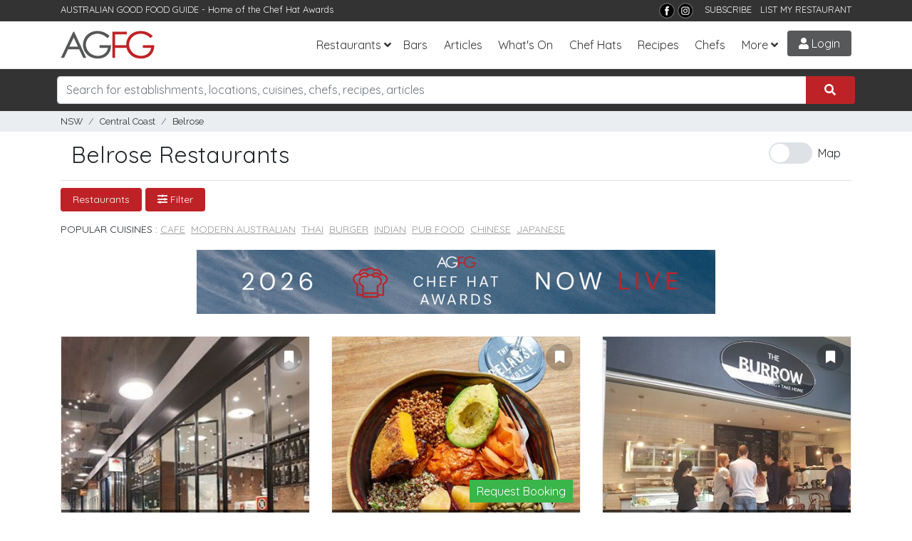

--- FILE ---
content_type: text/html; charset=utf-8
request_url: https://www.agfg.com.au/restaurants/central-coast-nsw/belrose
body_size: 20353
content:

<!DOCTYPE html>
<html lang="en-AU">
<head>
    <title>The 20 Best Belrose,NSW Restaurants, Restaurants in Belrose | AGFG</title>
<meta name="description" content="Belrose,NSW Restaurants. Menus, photos, online bookings, ratings and reviews for 23 Restaurants in Belrose. Find the Best Restaurants in Belrose at AGFG." />
<meta property="og:title" content="The 20 Best Belrose,NSW Restaurants, Restaurants in Belrose | AGFG" />
<meta property="og:description" content="Belrose,NSW Restaurants. Menus, photos, online bookings, ratings and reviews for 23 Restaurants in Belrose. Find the Best Restaurants in Belrose at AGFG." />
<meta property="og:type" content="website" />
<meta property="og:site_name" content="AGFG" />

    <link rel="canonical" href="https://www.agfg.com.au/restaurants/central-coast-nsw/belrose" />
    

    <meta http-equiv="Content-Type" content="text/html; charset=UTF-8" />
    <meta http-equiv="X-UA-Compatible" content="IE=edge" />
    <meta name="viewport" content="width=device-width, initial-scale=1">

    <link rel="apple-touch-icon" sizes="57x57" href="/images/ico/apple-icon-57x57.png">
    <link rel="apple-touch-icon" sizes="60x60" href="/images/ico/apple-icon-60x60.png">
    <link rel="apple-touch-icon" sizes="72x72" href="/images/ico/apple-icon-72x72.png">
    <link rel="apple-touch-icon" sizes="76x76" href="/images/ico/apple-icon-76x76.png">
    <link rel="apple-touch-icon" sizes="114x114" href="/images/ico/apple-icon-114x114.png">
    <link rel="apple-touch-icon" sizes="120x120" href="/images/ico/apple-icon-120x120.png">
    <link rel="apple-touch-icon" sizes="144x144" href="/images/ico/apple-icon-144x144.png">
    <link rel="apple-touch-icon" sizes="152x152" href="/images/ico/apple-icon-152x152.png">
    <link rel="apple-touch-icon" sizes="180x180" href="/images/ico/apple-icon-180x180.png">
    <link rel="icon" type="image/png" sizes="192x192" href="/images/ico/android-icon-192x192.png">
    <link rel="icon" type="image/png" sizes="32x32" href="/images/ico/favicon-32x32.png">
    <link rel="icon" type="image/png" sizes="96x96" href="/images/ico/favicon-96x96.png">
    <link rel="icon" type="image/png" sizes="16x16" href="/images/ico/favicon-16x16.png">
    <link rel="manifest" href="/images/ico/manifest.json">
    <meta name="msapplication-TileColor" content="#ffffff">
    <meta name="msapplication-TileImage" content="/images/ico/ms-icon-144x144.png">
    <meta name="theme-color" content="#ffffff">
    <meta name="apple-itunes-app" content="app-id=436728701">
    <meta name="google-play-app" content="app-id=com.agfg.app">

    <link rel="stylesheet" href="//fonts.googleapis.com/css?family=Quicksand">
    <link rel="stylesheet" href="//fonts.googleapis.com/css?family=Merriweather">
    <link rel="stylesheet" href="//fonts.googleapis.com/css?family=Raleway">
    <link rel="stylesheet" type="text/css" href="/plugins/bootstrap4/bootstrap.min.css" />
    <link rel="stylesheet" type="text/css" href="/plugins/slick/slick.css" />
    <link rel="stylesheet" type="text/css" href="/plugins/slick/slick-theme.css" />
    <link rel="stylesheet" type="text/css" href="/plugins/bootstrap-datepicker/css/bootstrap-datepicker3.min.css" />
    <link rel="stylesheet" type="text/css" href="/plugins/fontawesome/all.css" />
    <link rel="stylesheet" type="text/css" href="/plugins/toastr.min.css" />
    <link rel="stylesheet" type="text/css" href="/css/base.css?v=2.8" />

    <link rel="stylesheet" type="text/css" media="screen" href="https://www.agfg.com.au/plugins/select2/css/select2.min.css" />
<link rel="stylesheet" type="text/css" media="screen" href="https://www.agfg.com.au/plugins/select2/css/select2-bootstrap4.min.css" />


    <!-- Google Tag Manager -->
    <script>(function (w, d, s, l, i) {
            w[l] = w[l] || []; w[l].push({
                'gtm.start':
                    new Date().getTime(), event: 'gtm.js'
            }); var f = d.getElementsByTagName(s)[0],
                j = d.createElement(s), dl = l != 'dataLayer' ? '&l=' + l : ''; j.async = true; j.src =
                    'https://www.googletagmanager.com/gtm.js?id=' + i + dl; f.parentNode.insertBefore(j, f);
        })(window, document, 'script', 'dataLayer', 'GTM-5J3JTDN');</script>
    <!-- End Google Tag Manager -->

    <script type="text/javascript">

        //fb-pixel
        !function (f, b, e, v, n, t, s) {
            if (f.fbq) return; n = f.fbq = function () {
                n.callMethod ?
                    n.callMethod.apply(n, arguments) : n.queue.push(arguments)
            };
            if (!f._fbq) f._fbq = n; n.push = n; n.loaded = !0; n.version = '2.0';
            n.queue = []; t = b.createElement(e); t.async = !0;
            t.src = v; s = b.getElementsByTagName(e)[0];
            s.parentNode.insertBefore(t, s)
        }(window, document, 'script',
            'https://connect.facebook.net/en_US/fbevents.js');

        fbq('init', '801851906676322');
fbq('track', 'PageView');

    </script>
</head>

<body>
    <!-- Google Tag Manager (noscript) -->
    <noscript>
        <iframe src="https://www.googletagmanager.com/ns.html?id=GTM-5J3JTDN" height="0" width="0" style="display: none; visibility: hidden"></iframe>
    </noscript>
    <!-- End Google Tag Manager (noscript) -->

    <div id="fb-root"></div>
    <div class="wrap">

        

        <header class="header d-print-none">

            <div class="top-bar">
                <div class="container">
                    <div class="row">
                        <div class="col-md-6">
                            <span>AUSTRALIAN GOOD FOOD GUIDE</span> - Home of the <a href="/awards" title="Chat Hats">Chef Hat Awards</a>
                        </div>
                        <div class="col-md-6 text-right">
                            <!--<a href="https://www.nzgfg.co.nz/" alt="New Zealand Good Food Guide" class="site-switch">NZ</a>-->
                            <a href="https://www.facebook.com/ausgoodfoodguide" target="_blank" title="Facebook">
                                <img src="/images/layout/tb-facebook.png" alt="AGFG on Facebook" /></a>
                            <a href="https://www.instagram.com/ausgoodfood/" target="_blank" title="Instagram">
                                <img src="/images/layout/tb-instagram.png" alt="AGFG on Instagram" /></a>
                            &nbsp;&nbsp;
                            <a href="#" onclick="popupSubscribe();">SUBSCRIBE</a>&nbsp;&nbsp;
                            <a href="/agfg/listings/add-listing">LIST MY RESTAURANT</a>
                        </div>
                    </div>
                </div>
            </div>

            <nav class="navbar navbar-expand-lg">
                <div class="container">
                    <a href="/" class="navbar-brand">
                        <img src="/images/layout/logo.png" alt="AGFG - Australian Good Food Guide">
                    </a>
                    <button type="button" data-toggle="collapse" data-target="#navbarcollapse" aria-controls="navbarcollapse" aria-expanded="false" aria-label="Toggle navigation" class="navbar-toggler"><i class="fa fa-bars"></i></button><div id="navbarcollapse" class="collapse navbar-collapse"><ul class="navbar-nav ml-auto"><li class="nav-item dropdown"><a id="dd-restaurants" href="/restaurants" data-toggle="dropdown" aria-haspopup="true" aria-expanded="false" class="nav-link dropdown-toggle">Restaurants</a><div aria-labelledby="dd-restaurants" class="dropdown-menu"><a href="/awards" class="dropdown-item">Chef Hat Awards</a><a href="/restaurants/sydney" class="dropdown-item">Sydney</a><a href="/restaurants/melbourne" class="dropdown-item">Melbourne</a><a href="/restaurants/brisbane" class="dropdown-item">Brisbane</a><a href="/restaurants/perth" class="dropdown-item">Perth</a><a href="/restaurants/adelaide" class="dropdown-item">Adelaide</a><a href="/restaurants/darwin" class="dropdown-item">Darwin</a><a href="/restaurants/canberra" class="dropdown-item">Canberra</a><a href="/restaurants/hobart" class="dropdown-item">Hobart</a></div></li><li class="nav-item"><a href="/bars" class="nav-link">Bars</a></li>
<li class="nav-item"><a href="/articles" class="nav-link">Articles</a></li><li class="nav-item"><a href="/whatson" class="nav-link">What's On</a></li>
<li class="nav-item"><a href="/awards" class="nav-link">Chef Hats</a></li><li class="nav-item"><a href="/recipes" class="nav-link">Recipes</a></li><li class="nav-item"><a href="/chefs" class="nav-link">Chefs</a></li><li class="nav-item dropdown"><a id="dd-more" href="#" data-toggle="dropdown" aria-haspopup="true" aria-expanded="false" class="nav-link dropdown-toggle">More</a><div aria-labelledby="dd-more" class="dropdown-menu"><a href="/wineries" class="dropdown-item">Wineries</a>
<a href="/providores" class="dropdown-item">Providores</a><a href="/attractions" class="dropdown-item">Attractions</a>
<a href="/readerschoice" class="dropdown-item">Readers' Choice Awards</a>
<a href="/agfg/about" class="dropdown-item">About Us</a>
</div></li></ul></div><a href="/members/login" class="menu-btn login-btn login-trigger"><i class="fa fa-user"></i> Login</a>
                </div>
            </nav>
        </header>

        <section class="search d-print-none"><div class="container"><div class="search-bar"><div class="row"><div class="form-group col-lg-12"><div class="input-group"><input type="search" class="form-control search-box" name="search" id="searchbox" placeholder="Search for establishments, locations, cuisines, chefs, recipes, articles"><div class="input-group-append"><button class="btn search-submit" onclick='searchKeyword();'><i class="fas fa-search"></i></button></div></div><div id="search-suggest"><span>Suggested locations:</span><ul><li><a href="#" onclick="setLocation(true, 'restaurants/near-me');" class="btn btn-sm btn-outline-primary mb-1"><i class="fa fa-location-arrow"></i> Near Me</a></li><li><a href="/restaurants/sydney" class="btn btn-sm btn-outline-secondary">Sydney</a></li><li><a href="/restaurants/melbourne" class="btn btn-sm btn-outline-secondary">Melbourne</a></li><li><a href="/restaurants/brisbane" class="btn btn-sm btn-outline-secondary">Brisbane</a></li><li><a href="/restaurants/perth" class="btn btn-sm btn-outline-secondary">Perth</a></li><li><a href="/restaurants/adelaide" class="btn btn-sm btn-outline-secondary">Adelaide</a></li><li><a href="/restaurants/darwin" class="btn btn-sm btn-outline-secondary">Darwin</a></li><li><a href="/restaurants/canberra" class="btn btn-sm btn-outline-secondary">Canberra</a></li><li><a href="/restaurants/hobart" class="btn btn-sm btn-outline-secondary">Hobart</a></li></ul></div></div></div></div></div></section><section class="breadcrumb-bar d-print-none"><div class="container"><div class="row "><div class="col-lg-12"><ul class="breadcrumb"><li class="breadcrumb-item"><a href="https://www.agfg.com.au/restaurants/nsw">NSW</a></li><li class="breadcrumb-item"><a href="https://www.agfg.com.au/restaurants/central-coast-nsw">Central Coast</a></li><li class="breadcrumb-item"><a href="https://www.agfg.com.au/restaurants/central-coast-nsw/belrose">Belrose</a></li><ul></div></div></div></section>

        
    <div id="main-content" class="container">

        <div class="row header-refine">
            <div class="col-md-8 results-heading">
                <h1>Belrose Restaurants</h1>
            </div>
            <div class="col-md-4 results-buttons">
                <div id="ctl00_cphContent_divMapToggle" class="text-right">
                    <span class="switch d-none d-lg-block d-xl-block" id="showmap-button">
                        <input type="checkbox" onclick="toggleMap();" class="switch" id="map-switch"><label for="map-switch">Map</label>
                    </span>
                </div>
            </div>
            
        </div>

        <div class="row">
            <div id="refine-options" class="col-md-12">
                <div class="btn-group"><button class="btn btn-sm btn-primary">Restaurants</button></div><div class="btn-group"><button class="btn btn-sm btn-primary refine-modal" rel="#filter-wrap"><i class="fas fa-sliders-h"></i> Filter</button></div><div class="top-cats row"><div class="col-md-12"><p>Popular Cuisines : <a href="https://www.agfg.com.au/restaurants/central-coast-nsw/belrose/cafe-cuisine" title="Belrose Cafe Restaurants">Cafe</a>&nbsp;&nbsp;<a href="https://www.agfg.com.au/restaurants/central-coast-nsw/belrose/modern-australian-cuisine" title="Belrose Modern Australian Restaurants">Modern Australian</a>&nbsp;&nbsp;<a href="https://www.agfg.com.au/restaurants/central-coast-nsw/belrose/thai-cuisine" title="Belrose Thai Restaurants">Thai</a>&nbsp;&nbsp;<a href="https://www.agfg.com.au/restaurants/central-coast-nsw/belrose/burger-cuisine" title="Belrose Burger Restaurants">Burger</a>&nbsp;&nbsp;<a href="https://www.agfg.com.au/restaurants/central-coast-nsw/belrose/indian-cuisine" title="Belrose Indian Restaurants">Indian</a>&nbsp;&nbsp;<a href="https://www.agfg.com.au/restaurants/central-coast-nsw/belrose/pub-grub-cuisine" title="Belrose Pub Food Restaurants">Pub Food</a>&nbsp;&nbsp;<a href="https://www.agfg.com.au/restaurants/central-coast-nsw/belrose/chinese-cuisine" title="Belrose Chinese Restaurants">Chinese</a>&nbsp;&nbsp;<a href="https://www.agfg.com.au/restaurants/central-coast-nsw/belrose/japanese-cuisine" title="Belrose Japanese Restaurants">Japanese</a>&nbsp;&nbsp;</p></div></div>
            </div>
        </div>

        

        <div class="row">
            <div id="results-wrap" class="col-md-12">
                <div class="container" style="text-align:center;margin-top:0px;margin-bottom:30px">
<div class="promo-728">
<a href="https://www.agfg.com.au/PromoClick.aspx?id=249" target="_blank">
<img src="https://media1.agfg.com.au/images/promo/249.gif" class="img-fluid">
</a>
</div>
</div>
<div class="row block" id="results"><div class="col-12 col-sm-6 col-md-6 col-lg-4 masonry-item">
<a name="l92107" style="display:block;height:1px;"></a><div class="item listing-item"><div class="item-inner"><div class="image"><a href="https://www.agfg.com.au/restaurant/inakaya-japanese-restaurant-92107" class="listing-link" rel="92107"><img src="https://media1.agfg.com.au/images/listing/92107/hero-300.jpg" alt="Inakaya Japanese Restaurant" /></a></div><span class="listing-pin" style="display:none;" id="map-pin-1">1</span><div class="book-now"></div><div id="bookmark-92107" class="bookmark-result"><a href="#" onclick="addBookmark(92107);return false;" class="bookmark login-trigger" data-toggle="tooltip" title="Bookmark"><i class="fas fa-bookmark"></i></a></div><div class="info d-flex align-items-end justify-content-between"><div><h3><a href="https://www.agfg.com.au/restaurant/inakaya-japanese-restaurant-92107" class="listing-link" rel="92107">Inakaya Japanese Restaurant</a></h3><p class="type"><span><a href="https://www.agfg.com.au/restaurants/central-coast-nsw/belrose/japanese-cuisine">Japanese</a></span>&nbsp;&nbsp;&nbsp;<span class="price"><span class="active-price">$</span>$$$$</span>&nbsp;&nbsp;&nbsp;<span class="text-warning">Opens at 12:00 PM</span>
</p><p class="address"><a href="https://www.agfg.com.au/restaurants/central-coast-nsw/belrose">Belrose</a></p></div><div class="awards"></div><div class="latlong" id="92107+-33.739129000000000+151.209881100000000+1+Inakaya Japanese Restaurant+0+Japanese+Belrose+https://www.agfg.com.au/restaurant/inakaya-japanese-restaurant-92107"></div></div></div></div></div><div class="col-12 col-sm-6 col-md-6 col-lg-4 masonry-item">
<a name="l27974" style="display:block;height:1px;"></a><div class="item listing-item"><div class="item-inner"><div class="image"><a href="https://www.agfg.com.au/restaurant/the-belrose-hotel-27974" class="listing-link" rel="27974"><img src="https://media1.agfg.com.au/images/listing/27974/hero-400.jpg" alt="The Belrose Hotel" /></a></div><span class="listing-pin" style="display:none;" id="map-pin-2">2</span><div class="book-now"><a class="book-button book-button-green" href="https://www.agfg.com.au/restaurant/the-belrose-hotel-27974#booknow">Request Booking</a></div><div id="bookmark-27974" class="bookmark-result"><a href="#" onclick="addBookmark(27974);return false;" class="bookmark login-trigger" data-toggle="tooltip" title="Bookmark"><i class="fas fa-bookmark"></i></a></div><div class="info d-flex align-items-end justify-content-between"><div><h3><a href="https://www.agfg.com.au/restaurant/the-belrose-hotel-27974" class="listing-link" rel="27974">The Belrose Hotel</a></h3><p class="type"><span><a href="https://www.agfg.com.au/restaurants/central-coast-nsw/belrose/pub-grub-cuisine">Pub Food</a></span>&nbsp;&nbsp;&nbsp;<span class="price"><span class="active-price">$</span>$$$$</span>&nbsp;&nbsp;&nbsp;<span class="text-warning">Opens at 10:00 AM</span>
</p><p class="address"><a href="https://www.agfg.com.au/restaurants/central-coast-nsw/belrose">Belrose</a></p></div><div class="awards"></div><div class="latlong" id="27974+-33.733117000000000+151.219559000000000+2+The Belrose Hotel+0+Pub Food+Belrose+https://www.agfg.com.au/restaurant/the-belrose-hotel-27974"></div></div></div><div class="more-content">
<span>The Belrose Hotel, located in the heart of Belrose on the Central Coast, offers a warm and inviting atmosphere perfect for families and friends alike. This well-loved restaurant serves up tradition...</span>
</div>
</div></div><div class="col-12 col-sm-6 col-md-6 col-lg-4 masonry-item">
<a name="l110334" style="display:block;height:1px;"></a><div class="item listing-item"><div class="item-inner"><div class="image"><a href="https://www.agfg.com.au/restaurant/burrow-cafe-110334" class="listing-link" rel="110334"><img src="https://media1.agfg.com.au/images/listing/110334/hero-400.jpg" alt="Burrow Cafe" /></a></div><span class="listing-pin" style="display:none;" id="map-pin-3">3</span><div class="book-now"></div><div id="bookmark-110334" class="bookmark-result"><a href="#" onclick="addBookmark(110334);return false;" class="bookmark login-trigger" data-toggle="tooltip" title="Bookmark"><i class="fas fa-bookmark"></i></a></div><div class="info d-flex align-items-end justify-content-between"><div><h3><a href="https://www.agfg.com.au/restaurant/burrow-cafe-110334" class="listing-link" rel="110334">Burrow Cafe</a></h3><p class="type"><span><a href="https://www.agfg.com.au/restaurants/central-coast-nsw/belrose/cafe-cuisine">Cafe</a></span>&nbsp;&nbsp;&nbsp;<span class="price"><span class="active-price">$$</span>$$$</span></p><p class="address"><a href="https://www.agfg.com.au/restaurants/central-coast-nsw/belrose">Belrose</a></p></div><div class="awards"></div><div class="latlong" id="110334+-33.706350400000000+151.212475300000000+3+Burrow Cafe+0+Cafe+Belrose+https://www.agfg.com.au/restaurant/burrow-cafe-110334"></div></div></div></div></div><div class="col-12 col-sm-6 col-md-6 col-lg-4 masonry-item">
<a name="l110337" style="display:block;height:1px;"></a><div class="item listing-item"><div class="item-inner"><div class="image"><a href="https://www.agfg.com.au/restaurant/lotus-garden-restaurant-110337" class="listing-link" rel="110337"><img src="https://media1.agfg.com.au/images/listing/110337/hero-400.jpg" alt="Lotus Garden Restaurant" /></a></div><span class="listing-pin" style="display:none;" id="map-pin-4">4</span><div class="book-now"></div><div id="bookmark-110337" class="bookmark-result"><a href="#" onclick="addBookmark(110337);return false;" class="bookmark login-trigger" data-toggle="tooltip" title="Bookmark"><i class="fas fa-bookmark"></i></a></div><div class="info d-flex align-items-end justify-content-between"><div><h3><a href="https://www.agfg.com.au/restaurant/lotus-garden-restaurant-110337" class="listing-link" rel="110337">Lotus Garden Restaurant</a></h3><p class="type"><span><a href="https://www.agfg.com.au/restaurants/central-coast-nsw/belrose/chinese-cuisine">Chinese</a></span>&nbsp;&nbsp;&nbsp;<span class="price"><span class="active-price">$$</span>$$$</span></p><p class="address"><a href="https://www.agfg.com.au/restaurants/central-coast-nsw/belrose">Belrose</a></p></div><div class="awards"></div><div class="latlong" id="110337+-33.728529000000000+151.216778000000000+4+Lotus Garden Restaurant+0+Chinese+Belrose+https://www.agfg.com.au/restaurant/lotus-garden-restaurant-110337"></div></div></div></div></div><div class="col-12 col-sm-6 col-md-6 col-lg-4 masonry-item">
<a name="l110339" style="display:block;height:1px;"></a><div class="item listing-item"><div class="item-inner"><div class="image"><a href="https://www.agfg.com.au/restaurant/thai-kitchen-glenrose-110339" class="listing-link" rel="110339"><img src="https://media1.agfg.com.au/images/listing/110339/hero-400.jpg" alt="Thai Kitchen Glenrose" /></a></div><span class="listing-pin" style="display:none;" id="map-pin-5">5</span><div class="book-now"></div><div id="bookmark-110339" class="bookmark-result"><a href="#" onclick="addBookmark(110339);return false;" class="bookmark login-trigger" data-toggle="tooltip" title="Bookmark"><i class="fas fa-bookmark"></i></a></div><div class="info d-flex align-items-end justify-content-between"><div><h3><a href="https://www.agfg.com.au/restaurant/thai-kitchen-glenrose-110339" class="listing-link" rel="110339">Thai Kitchen Glenrose</a></h3><p class="type"><span><a href="https://www.agfg.com.au/restaurants/central-coast-nsw/belrose/thai-cuisine">Thai</a></span>&nbsp;&nbsp;&nbsp;<span class="price"><span class="active-price">$$</span>$$$</span></p><p class="address"><a href="https://www.agfg.com.au/restaurants/central-coast-nsw/belrose">Belrose</a></p></div><div class="awards"></div><div class="latlong" id="110339+-33.739129000000000+151.209881100000000+5+Thai Kitchen Glenrose+0+Thai+Belrose+https://www.agfg.com.au/restaurant/thai-kitchen-glenrose-110339"></div></div></div></div></div><div class="col-12 col-sm-6 col-md-6 col-lg-4 masonry-item">
<a name="l57639" style="display:block;height:1px;"></a><div class="item listing-item"><div class="item-inner"><div class="image"><a href="https://www.agfg.com.au/restaurant/imbue-cafe-57639" class="listing-link" rel="57639"><img src="https://media1.agfg.com.au/images/listing/57639/hero-400.jpg" alt="Imbue Cafe" /></a></div><span class="listing-pin" style="display:none;" id="map-pin-6">6</span><div class="book-now"><a class="book-button book-button-green" href="https://www.agfg.com.au/restaurant/imbue-cafe-57639#booknow">Request Booking</a></div><div id="bookmark-57639" class="bookmark-result"><a href="#" onclick="addBookmark(57639);return false;" class="bookmark login-trigger" data-toggle="tooltip" title="Bookmark"><i class="fas fa-bookmark"></i></a></div><div class="info d-flex align-items-end justify-content-between"><div><h3><a href="https://www.agfg.com.au/restaurant/imbue-cafe-57639" class="listing-link" rel="57639">Imbue Cafe</a></h3><p class="type"><span><a href="https://www.agfg.com.au/restaurants/central-coast-nsw/belrose/cafe-cuisine">Cafe</a></span>&nbsp;&nbsp;&nbsp;<span class="price"><span class="active-price">$</span>$$$$</span>&nbsp;&nbsp;&nbsp;<span class="text-warning">Opens at 7:00 AM</span>
</p><p class="address"><a href="https://www.agfg.com.au/restaurants/central-coast-nsw/belrose">Belrose</a></p></div><div class="awards"></div><div class="latlong" id="57639+-33.744462200000000+151.201718900000000+6+Imbue Cafe+0+Cafe+Belrose+https://www.agfg.com.au/restaurant/imbue-cafe-57639"></div></div></div><div class="more-content">
<span>Imbue Cafe, located in the charming suburb of Belrose, Central Coast, is a delightful haven for food lovers seeking a unique culinary experience. This inviting café boasts a warm and vibrant settin...</span>
</div>
</div></div><div class="col-12 col-sm-6 col-md-6 col-lg-4 masonry-item">
<div class="promo-300" style="text-align:center;margin:0 0 30px 0;">
<a href="https://www.agfg.com.au/PromoClick.aspx?id=248" target="_blank">
<img src="https://media1.agfg.com.au/images/promo/248.gif" width="300">
</a>
</div>
</div>
<div class="col-12 col-sm-6 col-md-6 col-lg-4 masonry-item">
<a name="l118145" style="display:block;height:1px;"></a><div class="item listing-item"><div class="item-inner"><div class="image"><a href="https://www.agfg.com.au/restaurant/ricks-wok-n-noodles-118145" class="listing-link" rel="118145"><img src="https://media1.agfg.com.au/images/listing/118145/hero-400.jpg" alt="Rick's Wok N Noodles" /></a></div><span class="listing-pin" style="display:none;" id="map-pin-7">7</span><div class="book-now"></div><div id="bookmark-118145" class="bookmark-result"><a href="#" onclick="addBookmark(118145);return false;" class="bookmark login-trigger" data-toggle="tooltip" title="Bookmark"><i class="fas fa-bookmark"></i></a></div><div class="info d-flex align-items-end justify-content-between"><div><h3><a href="https://www.agfg.com.au/restaurant/ricks-wok-n-noodles-118145" class="listing-link" rel="118145">Rick's Wok N Noodles</a></h3><p class="type"><span><a href="https://www.agfg.com.au/restaurants/central-coast-nsw/belrose/modern-australian-cuisine">Modern Australian</a></span>&nbsp;&nbsp;&nbsp;<span class="price"><span class="active-price">$$</span>$$$</span></p><p class="address"><a href="https://www.agfg.com.au/restaurants/central-coast-nsw/belrose">Belrose</a></p></div><div class="awards"></div><div class="latlong" id="118145+-33.703888900000000+151.213002300000000+7+Rick's Wok N Noodles+0+Modern Australian+Belrose+https://www.agfg.com.au/restaurant/ricks-wok-n-noodles-118145"></div></div></div></div></div><div class="col-12 col-sm-6 col-md-6 col-lg-4 masonry-item">
<a name="l110327" style="display:block;height:1px;"></a><div class="item listing-item"><div class="item-inner"><div class="image"><a href="https://www.agfg.com.au/restaurant/taste-baguette-110327" class="listing-link" rel="110327"><img src="https://media1.agfg.com.au/images/listing/110327/hero-400.jpg" alt="Taste Baguette" /></a></div><span class="listing-pin" style="display:none;" id="map-pin-8">8</span><div class="book-now"></div><div id="bookmark-110327" class="bookmark-result"><a href="#" onclick="addBookmark(110327);return false;" class="bookmark login-trigger" data-toggle="tooltip" title="Bookmark"><i class="fas fa-bookmark"></i></a></div><div class="info d-flex align-items-end justify-content-between"><div><h3><a href="https://www.agfg.com.au/restaurant/taste-baguette-110327" class="listing-link" rel="110327">Taste Baguette</a></h3><p class="type"><span><a href="https://www.agfg.com.au/restaurants/central-coast-nsw/belrose/cafe-cuisine">Cafe</a></span>&nbsp;&nbsp;&nbsp;<span class="price"><span class="active-price">$$</span>$$$</span></p><p class="address"><a href="https://www.agfg.com.au/restaurants/central-coast-nsw/belrose">Belrose</a></p></div><div class="awards"></div><div class="latlong" id="110327+-33.739129000000000+151.209881100000000+8+Taste Baguette+0+Cafe+Belrose+https://www.agfg.com.au/restaurant/taste-baguette-110327"></div></div></div></div></div><div class="col-12 col-sm-6 col-md-6 col-lg-4 masonry-item">
<a name="l110330" style="display:block;height:1px;"></a><div class="item listing-item"><div class="item-inner"><div class="image"><a href="https://www.agfg.com.au/restaurant/glenrose-sushi-110330" class="listing-link" rel="110330"><img src="https://media1.agfg.com.au/images/listing/110330/hero-400.jpg" alt="Glenrose Sushi" /></a></div><span class="listing-pin" style="display:none;" id="map-pin-9">9</span><div class="book-now"></div><div id="bookmark-110330" class="bookmark-result"><a href="#" onclick="addBookmark(110330);return false;" class="bookmark login-trigger" data-toggle="tooltip" title="Bookmark"><i class="fas fa-bookmark"></i></a></div><div class="info d-flex align-items-end justify-content-between"><div><h3><a href="https://www.agfg.com.au/restaurant/glenrose-sushi-110330" class="listing-link" rel="110330">Glenrose Sushi</a></h3><p class="type"><span><a href="https://www.agfg.com.au/restaurants/central-coast-nsw/belrose/modern-australian-cuisine">Modern Australian</a></span>&nbsp;&nbsp;&nbsp;<span class="price"><span class="active-price">$$</span>$$$</span></p><p class="address"><a href="https://www.agfg.com.au/restaurants/central-coast-nsw/belrose">Belrose</a></p></div><div class="awards"></div><div class="latlong" id="110330+-33.728289900000000+151.217913200000000+9+Glenrose Sushi+0+Modern Australian+Belrose+https://www.agfg.com.au/restaurant/glenrose-sushi-110330"></div></div></div></div></div><div class="col-12 col-sm-6 col-md-6 col-lg-4 masonry-item">
<a name="l110325" style="display:block;height:1px;"></a><div class="item listing-item"><div class="item-inner"><div class="image"><a href="https://www.agfg.com.au/restaurant/cafe-belrose-110325" class="listing-link" rel="110325"><img src="https://media1.agfg.com.au/images/listing/110325/hero-400.jpg" alt="Cafe Belrose" /></a></div><span class="listing-pin" style="display:none;" id="map-pin-10">10</span><div class="book-now"><a class="book-button book-button-green" href="https://www.agfg.com.au/restaurant/cafe-belrose-110325#booknow">Request Booking</a></div><div id="bookmark-110325" class="bookmark-result"><a href="#" onclick="addBookmark(110325);return false;" class="bookmark login-trigger" data-toggle="tooltip" title="Bookmark"><i class="fas fa-bookmark"></i></a></div><div class="info d-flex align-items-end justify-content-between"><div><h3><a href="https://www.agfg.com.au/restaurant/cafe-belrose-110325" class="listing-link" rel="110325">Cafe Belrose</a></h3><p class="type"><span><a href="https://www.agfg.com.au/restaurants/central-coast-nsw/belrose/cafe-cuisine">Cafe</a></span>&nbsp;&nbsp;&nbsp;<span class="price"><span class="active-price">$</span>$$$$</span>&nbsp;&nbsp;&nbsp;<span class="text-warning">Opens at 6:00 AM</span>
</p><p class="address"><a href="https://www.agfg.com.au/restaurants/central-coast-nsw/belrose">Belrose</a></p></div><div class="awards"></div><div class="latlong" id="110325+-33.707288100000000+151.212384300000000+10+Cafe Belrose+0+Cafe+Belrose+https://www.agfg.com.au/restaurant/cafe-belrose-110325"></div></div></div></div></div><div class="col-12 col-sm-6 col-md-6 col-lg-4 masonry-item">
<a name="l91197" style="display:block;height:1px;"></a><div class="item listing-item"><div class="item-inner"><div class="image"><a href="https://www.agfg.com.au/restaurant/club-belrose-91197" class="listing-link" rel="91197"><img src="https://media1.agfg.com.au/images/listing/91197/hero-400.jpg" alt="Club Belrose" /></a></div><span class="listing-pin" style="display:none;" id="map-pin-11">11</span><div class="book-now"><a class="book-button book-button-green" href="https://www.agfg.com.au/restaurant/club-belrose-91197#booknow">Request Booking</a></div><div id="bookmark-91197" class="bookmark-result"><a href="#" onclick="addBookmark(91197);return false;" class="bookmark login-trigger" data-toggle="tooltip" title="Bookmark"><i class="fas fa-bookmark"></i></a></div><div class="info d-flex align-items-end justify-content-between"><div><h3><a href="https://www.agfg.com.au/restaurant/club-belrose-91197" class="listing-link" rel="91197">Club Belrose</a></h3><p class="type"><span><a href="https://www.agfg.com.au/restaurants/central-coast-nsw/belrose/pub-grub-cuisine">Pub Food</a></span>&nbsp;&nbsp;&nbsp;<span class="price"><span class="active-price">$</span>$$$$</span>&nbsp;&nbsp;&nbsp;<span class="text-warning">Opens at 11:00 AM</span>
</p><p class="address"><a href="https://www.agfg.com.au/restaurants/central-coast-nsw/belrose">Belrose</a></p></div><div class="awards"></div><div class="latlong" id="91197+-33.734362100000000+151.220170900000000+11+Club Belrose+0+Pub Food+Belrose+https://www.agfg.com.au/restaurant/club-belrose-91197"></div></div></div></div></div><div class="col-12 col-sm-6 col-md-6 col-lg-4 masonry-item">
<a name="l73933" style="display:block;height:1px;"></a><div class="item listing-item"><div class="item-inner"><div class="image"><a href="https://www.agfg.com.au/restaurant/slide-n-shake-73933" class="listing-link" rel="73933"><img src="https://media1.agfg.com.au/images/listing/73933/hero-400.jpg" alt="Slide N Shake" /></a></div><span class="listing-pin" style="display:none;" id="map-pin-12">12</span><div class="book-now"></div><div id="bookmark-73933" class="bookmark-result"><a href="#" onclick="addBookmark(73933);return false;" class="bookmark login-trigger" data-toggle="tooltip" title="Bookmark"><i class="fas fa-bookmark"></i></a></div><div class="info d-flex align-items-end justify-content-between"><div><h3><a href="https://www.agfg.com.au/restaurant/slide-n-shake-73933" class="listing-link" rel="73933">Slide N Shake</a></h3><p class="type"><span><a href="https://www.agfg.com.au/restaurants/central-coast-nsw/belrose/burger-cuisine">Burger</a></span>&nbsp;&nbsp;&nbsp;<span class="price"><span class="active-price">$</span>$$$$</span>&nbsp;&nbsp;&nbsp;<span class="text-warning">Opens at 11:00 AM</span>
</p><p class="address"><a href="https://www.agfg.com.au/restaurants/central-coast-nsw/belrose">Belrose</a></p></div><div class="awards"></div><div class="latlong" id="73933+-33.728509700000000+151.216873200000000+12+Slide N Shake+0+Burger+Belrose+https://www.agfg.com.au/restaurant/slide-n-shake-73933"></div></div></div></div></div><div class="col-12 col-sm-6 col-md-6 col-lg-4 masonry-item">
<a name="l88745" style="display:block;height:1px;"></a><div class="item listing-item"><div class="item-inner"><div class="image"><a href="https://www.agfg.com.au/restaurant/ajmers-indian-restaurant-88745" class="listing-link" rel="88745"><img src="https://media1.agfg.com.au/images/listing/88745/hero-300.jpg" alt="Ajmer's Indian Restaurant" /></a></div><span class="listing-pin" style="display:none;" id="map-pin-13">13</span><div class="book-now"></div><div id="bookmark-88745" class="bookmark-result"><a href="#" onclick="addBookmark(88745);return false;" class="bookmark login-trigger" data-toggle="tooltip" title="Bookmark"><i class="fas fa-bookmark"></i></a></div><div class="info d-flex align-items-end justify-content-between"><div><h3><a href="https://www.agfg.com.au/restaurant/ajmers-indian-restaurant-88745" class="listing-link" rel="88745">Ajmer's Indian Restaurant</a></h3><p class="type"><span><a href="https://www.agfg.com.au/restaurants/central-coast-nsw/belrose/indian-cuisine">Indian</a></span>&nbsp;&nbsp;&nbsp;<span class="price"><span class="active-price">$$</span>$$$</span>&nbsp;&nbsp;&nbsp;<span class="text-warning">Opens at 12:30 PM</span>
</p><p class="address"><a href="https://www.agfg.com.au/restaurants/central-coast-nsw/belrose">Belrose</a></p></div><div class="awards"></div><div class="latlong" id="88745+-33.739129000000000+151.209881100000000+13+Ajmer's Indian Restaurant+0+Indian+Belrose+https://www.agfg.com.au/restaurant/ajmers-indian-restaurant-88745"></div></div></div></div></div><div class="col-12 col-sm-6 col-md-6 col-lg-4 masonry-item">
<a name="l110328" style="display:block;height:1px;"></a><div class="item listing-item"><div class="item-inner"><div class="image"><a href="https://www.agfg.com.au/restaurant/three-beans-glenrose-villiage-110328" class="listing-link" rel="110328"><img src="https://media1.agfg.com.au/images/listing/110328/hero-400.jpg" alt="Three Beans Glenrose Villiage" /></a></div><span class="listing-pin" style="display:none;" id="map-pin-14">14</span><div class="book-now"></div><div id="bookmark-110328" class="bookmark-result"><a href="#" onclick="addBookmark(110328);return false;" class="bookmark login-trigger" data-toggle="tooltip" title="Bookmark"><i class="fas fa-bookmark"></i></a></div><div class="info d-flex align-items-end justify-content-between"><div><h3><a href="https://www.agfg.com.au/restaurant/three-beans-glenrose-villiage-110328" class="listing-link" rel="110328">Three Beans Glenrose Villiage</a></h3><p class="type"><span><a href="https://www.agfg.com.au/restaurants/central-coast-nsw/belrose/cafe-cuisine">Cafe</a></span>&nbsp;&nbsp;&nbsp;<span class="price"><span class="active-price">$</span>$$$$</span></p><p class="address"><a href="https://www.agfg.com.au/restaurants/central-coast-nsw/belrose">Belrose</a></p></div><div class="awards"></div><div class="latlong" id="110328+-33.739129000000000+151.209881100000000+14+Three Beans Glenrose Villiage+0+Cafe+Belrose+https://www.agfg.com.au/restaurant/three-beans-glenrose-villiage-110328"></div></div></div></div></div><div class="col-12 col-sm-6 col-md-6 col-lg-4 masonry-item">
<a name="l89426" style="display:block;height:1px;"></a><div class="item listing-item"><div class="item-inner"><div class="image"><a href="https://www.agfg.com.au/restaurant/miss-mabels-burger-van-89426" class="listing-link" rel="89426"><img src="https://media1.agfg.com.au/images/listing/89426/hero-300.jpg" alt="Miss Mabel's Burger Van" /></a></div><span class="listing-pin" style="display:none;" id="map-pin-15">15</span><div class="book-now"><a class="book-button book-button-green" href="https://www.agfg.com.au/restaurant/miss-mabels-burger-van-89426#booknow">Request Booking</a></div><div id="bookmark-89426" class="bookmark-result"><a href="#" onclick="addBookmark(89426);return false;" class="bookmark login-trigger" data-toggle="tooltip" title="Bookmark"><i class="fas fa-bookmark"></i></a></div><div class="info d-flex align-items-end justify-content-between"><div><h3><a href="https://www.agfg.com.au/restaurant/miss-mabels-burger-van-89426" class="listing-link" rel="89426">Miss Mabel's Burger Van</a></h3><p class="type"><span><a href="https://www.agfg.com.au/restaurants/central-coast-nsw/belrose/burger-cuisine">Burger</a></span>&nbsp;&nbsp;&nbsp;<span class="price"><span class="active-price">$</span>$$$$</span>&nbsp;&nbsp;&nbsp;<span class="text-warning">Opens Thu 11:30 AM</span>
</p><p class="address"><a href="https://www.agfg.com.au/restaurants/central-coast-nsw/belrose">Belrose</a></p></div><div class="awards"></div><div class="latlong" id="89426+-33.704126500000000+151.208657100000000+15+Miss Mabel's Burger Van+0+Burger+Belrose+https://www.agfg.com.au/restaurant/miss-mabels-burger-van-89426"></div></div></div></div></div><div class="col-12 col-sm-6 col-md-6 col-lg-4 masonry-item">
<a name="l71741" style="display:block;height:1px;"></a><div class="item listing-item"><div class="item-inner"><div class="image"><a href="https://www.agfg.com.au/restaurant/seasons-cafe-71741" class="listing-link" rel="71741"><img src="https://media1.agfg.com.au/images/placeholders/restaurants.jpg" alt="Seasons Cafe" /></a></div><span class="listing-pin" style="display:none;" id="map-pin-16">16</span><div class="book-now"></div><div id="bookmark-71741" class="bookmark-result"><a href="#" onclick="addBookmark(71741);return false;" class="bookmark login-trigger" data-toggle="tooltip" title="Bookmark"><i class="fas fa-bookmark"></i></a></div><div class="info d-flex align-items-end justify-content-between"><div><h3><a href="https://www.agfg.com.au/restaurant/seasons-cafe-71741" class="listing-link" rel="71741">Seasons Cafe</a></h3><p class="type"><span><a href="https://www.agfg.com.au/restaurants/central-coast-nsw/belrose/cafe-cuisine">Cafe</a></span>&nbsp;&nbsp;&nbsp;</p><p class="address"><a href="https://www.agfg.com.au/restaurants/central-coast-nsw/belrose">Belrose</a></p></div><div class="awards"></div><div class="latlong" id="71741+-33.769284500000000+151.159922100000000+16+Seasons Cafe+0+Cafe+Belrose+https://www.agfg.com.au/restaurant/seasons-cafe-71741"></div></div></div></div></div><div class="col-12 col-sm-6 col-md-6 col-lg-4 masonry-item">
<a name="l32200" style="display:block;height:1px;"></a><div class="item listing-item"><div class="item-inner"><div class="image"><a href="https://www.agfg.com.au/restaurant/rampais-thai-kitchen-32200" class="listing-link" rel="32200"><img src="https://media1.agfg.com.au/images/placeholders/restaurants.jpg" alt="Rampai's Thai Kitchen" /></a></div><span class="listing-pin" style="display:none;" id="map-pin-17">17</span><div class="book-now"></div><div id="bookmark-32200" class="bookmark-result"><a href="#" onclick="addBookmark(32200);return false;" class="bookmark login-trigger" data-toggle="tooltip" title="Bookmark"><i class="fas fa-bookmark"></i></a></div><div class="info d-flex align-items-end justify-content-between"><div><h3><a href="https://www.agfg.com.au/restaurant/rampais-thai-kitchen-32200" class="listing-link" rel="32200">Rampai's Thai Kitchen</a></h3><p class="type"><span><a href="https://www.agfg.com.au/restaurants/central-coast-nsw/belrose/thai-cuisine">Thai</a></span>&nbsp;&nbsp;&nbsp;<span class="price"><span class="active-price">$</span>$$$$</span></p><p class="address"><a href="https://www.agfg.com.au/restaurants/central-coast-nsw/belrose">Belrose</a></p></div><div class="awards"></div><div class="latlong" id="32200+-33.728529000000000+151.216778000000000+17+Rampai's Thai Kitchen+0+Thai+Belrose+https://www.agfg.com.au/restaurant/rampais-thai-kitchen-32200"></div></div></div><div class="more-content">
<span>Rampai's Thai Kitchen, located in the charming suburb of Belrose in New South Wales, offers a vibrant dining experience that captures the essence of authentic Thai cuisine. With its inviting décor ...</span>
</div>
</div></div><div class="col-12 col-sm-6 col-md-6 col-lg-4 masonry-item">
<a name="l53036" style="display:block;height:1px;"></a><div class="item listing-item"><div class="item-inner"><div class="image"><a href="https://www.agfg.com.au/restaurant/soods-53036" class="listing-link" rel="53036"><img src="https://media1.agfg.com.au/images/placeholders/restaurants.jpg" alt="Soods Indian Cuisine" /></a></div><span class="listing-pin" style="display:none;" id="map-pin-18">18</span><div class="book-now"></div><div id="bookmark-53036" class="bookmark-result"><a href="#" onclick="addBookmark(53036);return false;" class="bookmark login-trigger" data-toggle="tooltip" title="Bookmark"><i class="fas fa-bookmark"></i></a></div><div class="info d-flex align-items-end justify-content-between"><div><h3><a href="https://www.agfg.com.au/restaurant/soods-53036" class="listing-link" rel="53036">Soods Indian Cuisine</a></h3><p class="type"><span><a href="https://www.agfg.com.au/restaurants/central-coast-nsw/belrose/indian-cuisine">Indian</a></span>&nbsp;&nbsp;&nbsp;<span class="price"><span class="active-price">$</span>$$$$</span></p><p class="address"><a href="https://www.agfg.com.au/restaurants/central-coast-nsw/belrose">Belrose</a></p></div><div class="awards"></div><div class="latlong" id="53036+-33.734711000000000+151.221433000000000+18+Soods Indian Cuisine+0+Indian+Belrose+https://www.agfg.com.au/restaurant/soods-53036"></div></div></div><div class="more-content">
<span>Soods Indian Cuisine is a vibrant restaurant located in the heart of Belrose, Central Coast, New South Wales. This culinary gem invites patrons to savour authentic Indian flavours in a warm, inviti...</span>
</div>
</div></div><div class="col-12 col-sm-6 col-md-6 col-lg-4 masonry-item">
<a name="l110326" style="display:block;height:1px;"></a><div class="item listing-item"><div class="item-inner"><div class="image"><a href="https://www.agfg.com.au/restaurant/scanccelli-cafe-110326" class="listing-link" rel="110326"><img src="https://media1.agfg.com.au/images/placeholders/restaurants.jpg" alt="Scanccelli Cafe" /></a></div><span class="listing-pin" style="display:none;" id="map-pin-19">19</span><div class="book-now"></div><div id="bookmark-110326" class="bookmark-result"><a href="#" onclick="addBookmark(110326);return false;" class="bookmark login-trigger" data-toggle="tooltip" title="Bookmark"><i class="fas fa-bookmark"></i></a></div><div class="info d-flex align-items-end justify-content-between"><div><h3><a href="https://www.agfg.com.au/restaurant/scanccelli-cafe-110326" class="listing-link" rel="110326">Scanccelli Cafe</a></h3><p class="type"><span><a href="https://www.agfg.com.au/restaurants/central-coast-nsw/belrose/cafe-cuisine">Cafe</a></span>&nbsp;&nbsp;&nbsp;<span class="price"><span class="active-price">$$</span>$$$</span></p><p class="address"><a href="https://www.agfg.com.au/restaurants/central-coast-nsw/belrose">Belrose</a></p></div><div class="awards"></div><div class="latlong" id="110326+-33.703477100000000+151.213148700000000+19+Scanccelli Cafe+0+Cafe+Belrose+https://www.agfg.com.au/restaurant/scanccelli-cafe-110326"></div></div></div></div></div><div class="col-12 col-sm-6 col-md-6 col-lg-4 masonry-item">
<a name="l136213" style="display:block;height:1px;"></a><div class="item listing-item"><div class="item-inner"><div class="image"><a href="https://www.agfg.com.au/restaurant/acacia-eatery-136213" class="listing-link" rel="136213"><img src="https://media1.agfg.com.au/images/placeholders/restaurants.jpg" alt="Acacia Eatery" /></a></div><span class="listing-pin" style="display:none;" id="map-pin-20">20</span><div class="book-now"></div><div id="bookmark-136213" class="bookmark-result"><a href="#" onclick="addBookmark(136213);return false;" class="bookmark login-trigger" data-toggle="tooltip" title="Bookmark"><i class="fas fa-bookmark"></i></a></div><div class="info d-flex align-items-end justify-content-between"><div><h3><a href="https://www.agfg.com.au/restaurant/acacia-eatery-136213" class="listing-link" rel="136213">Acacia Eatery</a></h3><p class="type"><span><a href="https://www.agfg.com.au/restaurants/central-coast-nsw/belrose/cafe-cuisine">Cafe</a></span>&nbsp;&nbsp;&nbsp;<span class="price"><span class="active-price">$$</span>$$$</span></p><p class="address"><a href="https://www.agfg.com.au/restaurants/central-coast-nsw/belrose">Belrose</a></p></div><div class="awards"></div><div class="latlong" id="136213+-33.739890400000000+151.209629400000000+20+Acacia Eatery+0+Cafe+Belrose+https://www.agfg.com.au/restaurant/acacia-eatery-136213"></div></div></div></div></div></div>
                <div id="load-more-wrap" class="load-more">
<input type="hidden" id="page-number" value="1">
<input type="hidden" id="max-page" value="2">
<div id="loader" class="more-loader" style="display:none;"></div>
<button id="load-more" class="btn btn-primary">Load More</button>
</div>

            </div>

            <div class="col-md-6">
                <div class="map-wrapper">
                    <div id="results-map"></div>
                </div>
            </div>
        </div>

    </div>

    <!-- common modal-->
    <div class="modal" id="mdl-common" tabindex="-1" role="dialog">
        <div class="modal-dialog modal-lg" role="document">
            <div class="modal-content">
                <div class="modal-header">
                    <h4 class="modal-title">Filter</h4>
                    <button type="button" class="close" data-dismiss="modal" aria-label="Close"><span aria-hidden="true">&times;</span></button>
                </div>
                <div class="modal-body filter-modal">
                </div>
            </div>
        </div>
    </div>

    <div id="filter-wrap" style="display:none;"><button class="btn btn-block btn-primary" onclick="applyFilters();">Apply Filters</button><div class="filter-inner"><div class="refine-panel container"><div class="form-row"><label class="col-3 col-form-label">Sort By:</label><div class="col-9"><select class="form-control" id="sort-by"><option value="" selected="selected">Our Picks</option><option value="az">Name A-Z</option><option value="za">Name Z-A</option><option value="price-asc">Price (Low-High)</option></select></div></div></div><div class="refine-panel container"><div class="form-row"><label class="col-3 col-form-label">Type:</label><div class="col-9"><select class="form-control" id="filter-type"><option value="restaurants" selected="selected">Restaurants</option><option value="accommodations">Accommodation</option><option value="wineries">Wineries</option><option value="bars">Bars</option><option value="attractions">Attractions</option><option value="providores">Providores</option><option value="events">Events</option></select></div></div><div class="form-row"><label class="col-3 col-form-label">Keyword:</label><div class="col-9"><input type="text" placeholder="Enter a keyword" class="form-control" id="filter-keyword" value="" /></div></div><div class="form-row"><label class="col-3 col-form-label">Location <small><a href="#" onclick="updateLocation('near-me', 'Near Me');"><i class="fas fa-crosshairs"></i> Near Me</a></small></label><div class="col-9"><input type="text" placeholder="Search for a location" class="form-control" id="filter-location" value="Belrose" /><div class="location-suggest"><h6>Some suburbs nearby</h6><div class="row mb-10"><div class="col-md-4 col-sm-12"><a href="#" onclick="updateLocation('central-coast-nsw/belrose','Belrose');">Belrose</a></div><div class="col-md-4 col-sm-12"><a href="#" onclick="updateLocation('sydney/frenchs-forest','Frenchs Forest');">Frenchs Forest</a></div><div class="col-md-4 col-sm-12"><a href="#" onclick="updateLocation('sydney/forestville','Forestville');">Forestville</a></div><div class="col-md-4 col-sm-12"><a href="#" onclick="updateLocation('sydney/killarney-heights','Killarney Heights');">Killarney Heights</a></div><div class="col-md-4 col-sm-12"><a href="#" onclick="updateLocation('sydney/kilarney-heights','Kilarney Heights');">Kilarney Heights</a></div><div class="col-md-4 col-sm-12"><a href="#" onclick="updateLocation('sydney/roseville-chase','Roseville Chase');">Roseville Chase</a></div><div class="col-md-4 col-sm-12"><a href="#" onclick="updateLocation('sydney/st-ives','St Ives');">St Ives</a></div><div class="col-md-4 col-sm-12"><a href="#" onclick="updateLocation('sydney/gordon','Gordon');">Gordon</a></div><div class="col-md-4 col-sm-12"><a href="#" onclick="updateLocation('sydney/allambie-heights','Allambie Heights');">Allambie Heights</a></div></div><h6>Expand your search to:</h6><div class="row mb-10"><div class="col-md-6 col-sm-12"><a href="#" onclick="updateLocation('central-coast-nsw','Central Coast');">Central Coast</a></div></div></div></div></div><div class="form-row" id="form-cuisines"><label class="col-3 col-form-label">Cuisine:</label><div class="col-9"><select multiple class="form-control" id="filter-cuisine"><option value="209">Afghan</option><option value="137">African</option><option value="220">Algerian</option><option value="179">American</option><option value="171">Argentinian</option><option value="139">Asian</option><option value="186">Austrian</option><option value="235">Bakery</option><option value="180">Belgian</option><option value="188">Bistro</option><option value="189">Brasserie</option><option value="164">Brazilian</option><option value="195">British</option><option value="236">Bubble Tea</option><option value="190">Buffet</option><option value="214">Burger</option><option value="223">Burmese</option><option value="170">Cafe</option><option value="178">Cajun</option><option value="221">Cambodian</option><option value="231">Canadian</option><option value="215">Caribbean</option><option value="191">Chilean</option><option value="141">Chinese</option><option value="227">Creole</option><option value="192">Croatian</option><option value="193">Cuban</option><option value="194">Czech</option><option value="187">Deli</option><option value="222">Dessert</option><option value="185">Dutch</option><option value="176">Egyptian</option><option value="142">European</option><option value="213">Fijian</option><option value="208">Filipino</option><option value="143">French</option><option value="158">French/European</option><option value="144">Fusion</option><option value="172">German</option><option value="216">Gluten free</option><option value="145">Greek</option><option value="203">Grill</option><option value="210">High Tea</option><option value="196">Hungarian</option><option value="146">Indian</option><option value="166">Indonesian</option><option value="147">International</option><option value="165">Irish</option><option value="173">Israeli</option><option value="148">Italian</option><option value="212">Jamaican</option><option value="149">Japanese</option><option value="161">Korean</option><option value="218">Latin American</option><option value="169">Lebanese</option><option value="237">Macedonian</option><option value="174">Malaysian</option><option value="197">Maltese</option><option value="150">Mediterranean</option><option value="159">Mexican</option><option value="151">Middle Eastern</option><option value="140">Modern Australian</option><option value="181">Mongolian</option><option value="182">Moroccan</option><option value="163">Nepalese</option><option value="152">New Zealand</option><option value="226">Organic</option><option value="184">Pakistani</option><option value="225">Persian</option><option value="175">Pizza</option><option value="198">Polish</option><option value="183">Portuguese</option><option value="199">Pub Food</option><option value="217">Raw Food</option><option value="200">Romanian</option><option value="167">Russian</option><option value="177">Scandinavian</option><option value="153">Seafood</option><option value="201">Singaporean</option><option value="204">South African</option><option value="205">South American</option><option value="160">Spanish</option><option value="219">Spanish Tapas</option><option value="206">Sri Lankan</option><option value="162">Steak</option><option value="202">Swiss</option><option value="168">Tapas</option><option value="154">Thai</option><option value="207">Tibetan</option><option value="155">Turkish</option><option value="211">Vegan</option><option value="156">Vegetarian</option><option value="157">Vietnamese</option></select></div></div><div class="form-row" id="form-categories"><label class="col-3 col-form-label">Categories:</label><div class="col-9"><select multiple class="form-control" id="filter-category"><option value="52">Air Conditioning</option><option value="59">Alfresco Dining</option><option value="67">Bar</option><option value="132">Breakfast</option><option value="50">Bush Views</option><option value="56">BYO</option><option value="130">Catering</option><option value="70">Child Friendly</option><option value="48">City Views</option><option value="228">Dairy Free Options</option><option value="63">Degustation Menu</option><option value="113">Delivery</option><option value="134">Dinner</option><option value="61">Disabled Access</option><option value="53">Fireplace</option><option value="69">Free Wifi</option><option value="55">Fully Licensed</option><option value="58">Functions</option><option value="64">Gluten Free Options</option><option value="65">Halal Options</option><option value="66">Kosher Options</option><option value="54">Live Music</option><option value="131">Loyalty Card</option><option value="133">Lunch</option><option value="232">Online Ordering</option><option value="51">Onsite Parking</option><option value="109">Organic Options</option><option value="117">Pet Friendly</option><option value="57">Private Dining</option><option value="230">Raw Food Options</option><option value="71">Romantic</option><option value="135">Rooftop Bar</option><option value="229">Sugar Free Options</option><option value="62">Takeaway</option><option value="129">Vegan Options</option><option value="60">Vegetarian Options</option><option value="49">Water Views</option></select></div></div></div><input id="rdurl" type="text" style="display:none" /></div><button class="btn btn-block btn-primary" onclick="applyFilters();">Apply Filters</button></div>
    


        <div class="container">
            <div class="row">
                <div class="col back-to-top text-right">
                    <a href="#top"><span class="fa-stack">
                        <i class="fas fa-circle fa-stack-2x"></i>
                        <i class="fas fa-chevron-up fa-stack-1x fa-inverse"></i>
                    </span>&nbsp;Back to Top</a>
                </div>
            </div>
        </div>

        <footer id="ctl00_footerMain" class="main-footer d-print-none">
            <div class="container">
                <div class="row">
                    <div class="about col-md-4">
                        <div class="logo">
                            <a href="/">
                                <img src="/images/layout/logo-rev.png" alt="Australian Good Food Guide">
                            </a>
                        </div>
                        <p>Established in 1977, AGFG has complemented the tourism and hospitality industry in Australia through the transition from traditional print to websites &amp; apps.</p>
                        <p>
                            Download our <strong>free apps</strong>
                        </p>
                        <p>
                            <a href="https://itunes.apple.com/au/app/australian-good-food-travel/id436728701?mt=8" target="_blank">
                                <img src="/images/layout/applestore.png" alt="Download AGFG iPhone App" />
                            </a>&nbsp;<a href="https://play.google.com/store/apps/details?id=com.agfg.app" target="_blank">
                                <img src="/images/layout/googleplay.png" alt="Get it on Google Play" />
                            </a>
                        </p>
                    </div>
                    <div class="site-links col-md-4">
                        <h3>Links</h3>
                        <div class="menus d-flex">

                            <ul class="list-unstyled">
                                <li>
                                    <a href="/agfg/about">About</a>
                                </li>
                                <li>
                                    <a href="/agfg/advertise/">Advertise</a>
                                </li>
                                <li>
                                    <a href="/agfg/listings/add-listing">Add Listing</a>
                                </li>
                                <li>
                                    <a href="/agfg/ratings-symbols/">Ratings &amp; Symbols</a>
                                </li>
                                <li>
                                    <a href="/agfg/contact">Contact</a>
                                </li>
                                <li>
                                    <a href="/rss">RSS</a>
                                </li>
                            </ul>

                            <ul class="list-unstyled">
                                <li>
                                    <a href="https://www.wowapps.com" target="_blank">Online Ordering for Restaurants</a>
                                </li>
                                <li>
                                    <a href="/awards">Chef Hat Awards</a>
                                </li>
                                <li>
                                    <a href="/readerschoice">Readers' Choice Awards</a>
                                </li>
                                <li>
                                    <a href="/recipes">Recipes</a>
                                </li>
                                <li>
                                    <a href="/chefs">Chefs</a>
                                </li>
                                <li>
                                    <a href="/articles">Articles</a>
                                </li>
                            </ul>
                        </div>
                    </div>
                    <div class="contact col-md-4">
                        <h3>Socialise</h3>
                        <div class="info">
                            <ul class="social-menu lisy-inline">
                                <li class="list-inline-item"><a href="https://www.facebook.com/ausgoodfoodguide" target="_blank" title="Facebook"><i class="fab fa-2x fa-facebook"></i></a></li>
                                <li class="list-inline-item"><a href="https://www.instagram.com/ausgoodfood/" target="_blank" title="Instagram"><i class="fab fa-2x fa-instagram"></i></a></li>
                                <li class="list-inline-item"><a href="https://www.pinterest.com.au/goodfoodguide/" target="_blank" title="Pinterest"><i class="fab fa-2x fa-pinterest"></i></a></li>
                            </ul>
                        </div>
                    </div>
                </div>

                <div class="row">
                    <div class="col-md-12 footer-popular">
                        <a href="/restaurants/sydney">Sydney</a>&nbsp;
                        <a href="/restaurants/melbourne">Melbourne</a>&nbsp;
                        <a href="/restaurants/brisbane">Brisbane</a>&nbsp;
                        <a href="/restaurants/adelaide">Adelaide</a>&nbsp;
                        <a href="/restaurants/perth">Perth</a>&nbsp;
                        <a href="/restaurants/darwin">Darwin</a>&nbsp;
                        <a href="/restaurants/canberra">Canberra</a>&nbsp;
                        <a href="/restaurants/hobart">Hobart</a>&nbsp;
                        <a href="/restaurants/gold-coast">Gold Coast</a>
                    </div>
                </div>

            </div>
            <div class="copyrights text-center">
                <p>&copy; Australian Good Food Guide Publishing Pty Ltd 2026. All rights reserved.&nbsp;&nbsp;<a href="/agfg/privacy">Privacy</a>&nbsp;&nbsp;<a href="/agfg/disclaimer">Disclaimer</a></p>
            </div>
        </footer>

        

        <!-- Login/Signup Modal -->
        <div class="modal fade" id="login-modal" tabindex="-1" role="dialog">
            <div class="modal-dialog" role="document">
                <div class="modal-content">
                    <div class="modal-body">
                        <div class="margin:10px;text-align:right;">
                            <button type="button" class="close" data-dismiss="modal" aria-label="Close"><span aria-hidden="true">&times;</span></button>
                        </div>
                        

<script src="https://accounts.google.com/gsi/client" async defer></script>
<style>

</style>

<form id="login-form" class="login-form mb-20" method="post" action="/handlers/form/Login.ashx">

    <h3 class="login-title">Sign in to AGFG</h3>
    <p class="login-subtitle">Discover exceptional dining experiences</p>

    <div id="login-response"></div>
    <input type="hidden" class="form-control" id="login-popup" name="login-popup" value="True" />

    <div class="login-email">
        <div class="form-group">
            <label for="txtLoginEmail">Email</label>
            <input type="text" class="form-control" id="txtLoginEmail" name="txtLoginEmail" placeholder="you@example.com" autocomplete="email" />
        </div>

        <div class="form-group password-wrapper">
            <label for="txtLoginPassword">Password</label>
            <div class="input-group">
                <input type="password" class="form-control" id="txtLoginPassword" name="txtLoginPassword" placeholder="Your password" autocomplete="current-password" />
                <div class="input-group-append">
                    <button type="button" class="btn btn-outline-secondary toggle-password" aria-controls="txtLoginPassword" aria-label="Show password" onclick="togglePassword()"><i class="fa fa-eye" aria-hidden="true"></i></button>
                </div>
            </div>
        </div>

        <div class="form-actions">
            <button type="submit" class="btn btn-dark btn-block">Sign in</button>
            <p class="login-forgot"><a href="/members/forgot-password" tabindex="999">Forgot Password?</a></p>
        </div>
    </div>

    <div class="ext-login-wrapper">
        <div class="or-wrap">
            <div class="or-hr"></div>
            <div class="or-text">or continue with</div>
        </div>
        <div class="ext-login-buttons">
            <div id="googleBtn" class="google-btn"></div>
            <button type="button" id="appleSignInBtn" class="apple-btn" aria-label="Sign in with Apple">
                <svg class="apple-signin-icon" viewBox="0 0 14 18" role="img" aria-hidden="true">
                    <path d="M10.4 0c.1 1-.3 1.9-.8 2.5-.6.7-1.6 1.2-2.4 1.1-.1-.9.3-1.9.8-2.5.6-.7 1.5-1.2 2.4-1.1zM13.7 13c-.4.9-.6 1.3-1.1 2-.7 1-1.7 2.2-2.9 2.2-1.1 0-1.4-.7-2.9-.7-1.5 0-1.9.7-3 .7-1.2 0-2.1-1.1-2.8-2C.3 14.5-.4 12 .4 9.7c.3-.9.8-1.7 1.4-2.2.7-.8 1.6-1.3 2.5-1.3 1 .1 1.7.6 2.8.6 1.1 0 1.7-.6 2.8-.6.9 0 1.8.5 2.5 1.3.4.5.8 1.1 1 1.8-2.6 1-2.2 4.6-.5 5.7z" />
                </svg>
                <span>Sign in with Apple</span>
            </button>
        </div>
    </div>

    <div class="new-signup">
        <h4>New to AGFG?</h4>
        <p>Join us to discover exceptional dining</p>
        <a href="#" class="btn btn-danger" onclick="showSignup();return false;">Create Account</a>
    </div>

    <p class="login-terms">By continuing you agree to the <a href="/agfg/disclaimer">Terms</a> and <a href="/agfg/privacy">Privacy Policy</a></p>

</form>

<script>
    const googleClientId = '228755202332-7g1a0rbp31pt7kjm5pt6m92tacjt47o4.apps.googleusercontent.com';

    window.onload = function () {
        if (googleClientId) {
            google.accounts.id.initialize({
                client_id: googleClientId,
                callback: handleGoogleCredential,
                ux_mode: "popup"
            });
            google.accounts.id.renderButton(
                document.getElementById("googleBtn"),
                { theme: "outline", size: "large", type: "standard", shape: "rectangular", logo_alignment: "left" }
            );
        }
    };

    function parseJwt(token) {
        try {
            const base64Url = token.split('.')[1];
            const base64 = base64Url.replace(/-/g, '+').replace(/_/g, '/');
            const jsonPayload = decodeURIComponent(window.atob(base64).split('').map(function (c) {
                return '%' + ('00' + c.charCodeAt(0).toString(16)).slice(-2);
            }).join(''));
            return JSON.parse(jsonPayload);
        } catch { return {}; }
    }

    function handleGoogleCredential(response) {
        const idToken = response.credential;
        const claims = parseJwt(idToken);
        externalLogin({
            type: 'Google',
            userId: claims.sub || '',
            token: idToken,
            email: claims.email || '',
            firstName: claims.given_name || '',
            lastName: claims.family_name || ''
        });
    }

    document.getElementById('appleSignInBtn').addEventListener('click', function () {
        const clientId = 'au.com.agfg';
        const redirectUri = encodeURIComponent('https://www.agfg.com.au/members/AppleCallback.aspx');
        const state = crypto.randomUUID();
        const nonce = crypto.randomUUID();
        sessionStorage.setItem('apple_oauth_state', state);
        sessionStorage.setItem('apple_oauth_nonce', nonce);
        const url =
            'https://appleid.apple.com/auth/authorize'
            + '?response_type=code%20id_token'
            + '&client_id=' + clientId
            + '&redirect_uri=' + redirectUri
            + '&scope=name%20email'
            + '&response_mode=form_post'
            + '&state=' + state
            + '&nonce=' + nonce;
        window.location = url;
    });

    function externalLogin(payload) {
        fetch('/members/ExternalLogin.aspx', {
            method: 'POST',
            headers: { 'Content-Type': 'application/json' },
            body: JSON.stringify(payload)
        }).then(r => r.json())
            .then(d => {
                if (d.isSuccess) {
                    window.location = d.redirect || '/my-account/home';
                } else {
                    showExternalError(d.message || 'External login failed');
                }
            })
            .catch(() => showExternalError('External login error'));
    }

    function showExternalError(msg) {
        const div = document.getElementById('login-response');
        if (div) {
            div.className = 'alert alert-danger';
            div.innerHTML = msg;
        }
    }

    function togglePassword() {
        const input = document.getElementById('txtLoginPassword');
        const btn = document.querySelector('.toggle-password');
        if (!input) return;
        if (input.type === 'password') {
            input.type = 'text';
            btn.innerHTML = '<i class="fa fa-eye-slash" aria-hidden="true"></i>';
            btn.setAttribute('aria-label', 'Hide password');
        } else {
            input.type = 'password';
            btn.innerHTML = '<i class="fa fa-eye" aria-hidden="true"></i>';
            btn.setAttribute('aria-label', 'Show password');
        }
    }
</script>

                        

<form id="signup-form" autocomplete="off" class="signup-form" style="display: none" method="post" action="/handlers/form/Signup.ashx">

    <h3 class="login-title">Create Account</h3>
    <p class="login-subtitle">Join us and discover exceptional dining</p>

    <div id="signup-response"></div>
    <input type="hidden" class="form-control" id="signup-popup" name="signup-popup" value="True" />

    <div class="login-email">
        <div class="form-group">
            <label>Display Name</label>
            <span class="field-verify" id="signupUsernameCheck"></span>
            <input type="text" class="form-control" id="txtSignupUsername" readonly onfocus="this.removeAttribute('readonly');" name="txtSignupUsername" />
        </div>

        <div class="form-group">
            <label>Email</label>
            <span class="field-verify" id="signupEmailCheck"></span>
            <input type="text" class="form-control" id="txtSignupEmail" readonly onfocus="this.removeAttribute('readonly');" name="txtSignupEmail" />
        </div>

        <div class="form-group">
            <label>Password</label>
            <span class="field-verify" id="signupPasswordCheck"></span>
            <input type="password" class="form-control" id="txtSignupPassword" readonly onfocus="this.removeAttribute('readonly');" name="txtSignupPassword" />
        </div>

        <div class="form-group">
            <label>Post Code</label>
            <span class="field-verify" id="signupPostCodeCheck"></span>
            <input type="text" class="form-control" id="txtSignupPostCode" readonly onfocus="this.removeAttribute('readonly');" name="txtSignupPostCode" placeholder="Leave blank if outside Australia" />
        </div>

        <div class="form-group" style="margin-bottom: 0">
            <label for="chkSubscribe">
                <input type="checkbox" style="margin-right: 5px;" id="chkSubscribe" readonly checked onfocus="this.removeAttribute('readonly');" name="chkSubscribe" />
                <b>Keep me up to date with news, events &amp; specials</b>
            </label>
        </div>

        <p class="signup-privacy">
            Your details will be kept strictly confidential and will not be passed onto any third party without your prior consent.
                See our <a href="/agfg/privacy" tabindex="999">privacy policy</a> for more information.
        </p>

        <div class="form-actions">
            <button type="submit" class="btn btn-dark btn-block">Create account</button>
        </div>
    </div>

    <p class="signup-existing">Already have an account? <a href="#" onclick="showLogin();">Sign in</a></p>

</form>

                    </div>
                </div>
            </div>
        </div>

        <!-- Subscribe Modal -->
        <div class="modal fade" id="subscribe-modal" tabindex="-1" role="dialog">
            <div class="modal-dialog" role="document">
                <div class="modal-content">
                    <div class="modal-body">
                        <div class="margin:10px;text-align:right;">
                            <button type="button" class="close" data-dismiss="modal" aria-label="Close"><span aria-hidden="true">&times;</span></button>
                        </div>
                        

<form id="subscribe-form" autocomplete="off" class="subscribe-form" method="post" action="/handlers/form/Subscribe.ashx">

    <h3 class="login-title">Subscribe to AGFG</h3>
    <p class="login-subtitle">Discover exceptional dining experiences</p>

    <img src="/images/layout/subscribe.jpg" alt="Discover exceptional dining experiences" class="subscribe-img" />

    <div id="subscribe-response"></div>

    <div class="form-group">
        <label>Email</label>
        <span class="field-verify" id="subscribeEmailCheck"></span>
        <input type="text" class="form-control" id="txtSubscribeEmail" readonly onfocus="this.removeAttribute('readonly');" name="txtSubscribeEmail" />
    </div>

    <div class="form-group">
        <label>Post Code</label>
        <span class="field-verify" id="subscribePostCodeCheck"></span>
        <input type="text" class="form-control" id="txtSubscribePostCode" readonly onfocus="this.removeAttribute('readonly');" name="txtSubscribePostCode" placeholder="Leave blank if outside Australia" />

    </div>

    <p class="signup-privacy">
        Your details will be kept strictly confidential and will not be passed onto any third party without your prior consent.
                See our <a href="/agfg/privacy" tabindex="999">privacy policy</a> for more information.
    </p>

    <div class="form-actions">
        <button type="submit" class="btn btn-block btn-dark">Subscribe</button>
    </div>

</form>

                    </div>
                </div>
            </div>
        </div>

        <!-- Location Modal -->
        <div class="modal fade" id="location-modal" tabindex="-1" role="dialog">
            <div class="modal-dialog" role="document">
                <div class="modal-content">
                    <div class="modal-header">
                        <h5 class="modal-title">Select your location</h5>
                        <button type="button" class="close" data-dismiss="modal" aria-label="Close"><span aria-hidden="true">&times;</span></button>
                    </div>
                    <div class="modal-body">
                        <div class="row">
                            <div class="col-md-12">
                                <p>We need to know your location so that we can provide you with the best results.</p>
                                <small>Start typing a suburb or post code:</small>
                                <div class="form-group">
                                    <input type="text" class="form-control" id="suburbsearch" name="suburbsearch" />
                                </div>
                            </div>
                        </div>
                    </div>
                </div>
            </div>
        </div>

    </div>

    <script src="/plugins/jquery/jquery.min.js"></script>
    <script defer src="/plugins/js.cookie.js"></script>
    <script defer src="/plugins/bootstrap4/popper.min.js"></script>
    <script defer src="/plugins/bootstrap4/bootstrap.min.js"></script>
    <script type="text/javascript" src="/plugins/slick/slick.min.js"></script>
    <script type="text/javascript" src="/plugins/bootstrap-datepicker/js/bootstrap-datepicker.min.js"></script>
    <script defer type="text/javascript" src="https://maps.googleapis.com/maps/api/js?loading=async&libraries=marker&callback=Function.prototype&key=AIzaSyDGG4aN3gwd-e1Efz-kZJ1V9D98TUbWEOM"></script>
    <script src="/plugins/plugins-merged.js"></script>
    <script defer src="/plugins/plugins-merged-defer.js"></script>
    <script defer type="text/javascript" src="/js/common.js?v=0.52"></script>
    <script type="text/javascript" src="https://www.agfg.com.au/plugins/select2/js/select2.min.js"></script>


    <script type="text/javascript">

        //global variables
        var root = 'https://www.agfg.com.au/';

    </script>

    <script>
        $(document).ready(function () {
            
        });
    </script>

    
    <script type="text/javascript" src="/js/results.js?v=0.2"></script>

    <script>

        var locationUrl = 'central-coast-nsw/belrose';
        var typeUrl = 'restaurants';
        var cuisineArray = [];
        var categoryArray = [];
        var orderBy = '';
        var keyword = '';
        var cuisineUrl = '';
        var categoryUrl = '';

        function updateUrl() {

            var url = '';

            if (typeUrl.length > 0) {
                url = typeUrl;
                if (locationUrl.length > 0 && locationUrl != 'search') {
                    url = url + '/' + locationUrl;
                    if (cuisineUrl.length > 0 && cuisineArray.length == 0) {
                        url = url + '/' + cuisineUrl + '-cuisine';
                    } else if (categoryUrl.length > 0 && categoryArray.length == 0) {
                        url = url + '/' + categoryUrl + '-category';
                    }
                }
            } else if (locationUrl == 'near-me') {
                url = 'near-me';
            } else {
                url = 'search';
            }

            var qs = '';
            if (cuisineArray.length > 0) {
                qs = qs + '&ct=' + cuisineArray.join(",")
            }
            if (categoryArray.length > 0) {
                qs = qs + '&ft=' + categoryArray.join(",");
            }
            if (keyword.length > 0) {
                qs = qs + '&q=' + keyword.replace(/\s/g, '+');
            }
            if (orderBy.length > 0) {
                qs = qs + '&ob=' + orderBy;
            }
            if (qs.length > 0) {
                qs = qs.substring(1, qs.length);
                qs = '?' + qs;
            }
            url = url + qs;
            $("#rdurl").val(url);
        }

        function applyFilters() {
            var url = $('#rdurl').val();
            window.location.href = root + url;
        }

        function updateLocation(url, name) {
            locationUrl = url;
            $('#filter-location').val(name);

            if (url != 'near-me' && orderBy == 'distance') {
                orderBy = '';
            }

            updateUrl();
            return false;
        }

        $(document).ready(function () {

            $('#results').imagesLoaded(function () {
                $('#results').masonry({
                    itemSelector: '.masonry-item',
                    horizontalOrder: true, // new!
                });
            });

            //show filter modal
            $('.refine-modal').on('click', function () {
                var rel = $(this).attr('rel');
                var data = $(rel).html();
                $("#mdl-common .modal-body").html(data);
                $('#mdl-common').modal('show');

                updateUrl();

                //refine accordians
                $(".refine-panel h4").on('click',
                    function (e) {
                        if ($(e.target).is('a')) {
                            return;
                        }
                        $(this).next("div").slideToggle();
                        $(this).toggleClass("open");
                        return false;
                    });

                //cuisines
                $('#filter-cuisine').select2({
                    multiple: true,
                    theme: 'bootstrap4',
                    width: 'style',
                    placeholder: 'All cuisines',
                    maximumSelectionLength: 3,
                    allowClear: true,
                    dropdownPosition: 'below'
                }).on('select2:select', function (e) {
                    cuisineArray.push(e.params.data.id);
                    updateUrl();
                }).on('select2:unselect', function (e) {
                    cuisineArray.splice(cuisineArray.indexOf(e.params.data.id), 1);
                    if ($('#filter-cuisine').val().length == 0) {
                        cuisineArray = [];
                        cuisineUrl = '';
                    }
                    updateUrl();
                }).on('select2:clear', function (e) {
                    cuisineArray = [];
                    cuisineUrl = '';
                    updateUrl();
                });

                //categories
                $('#filter-category').select2({
                    multiple: true,
                    theme: 'bootstrap4',
                    width: 'style',
                    placeholder: 'All categories',
                    maximumSelectionLength: 3,
                    allowClear: true,
                    dropdownPosition: 'below'
                }).on('select2:select', function (e) {
                    categoryArray.push(e.params.data.id);
                    updateUrl();
                }).on('select2:unselect', function (e) {
                    categoryArray.splice(categoryArray.indexOf(e.params.data.id), 1);
                    if ($('#filter-category').val().length == 0) {
                        categoryArray = [];
                        categoryUrl = '';
                    }
                    updateUrl();
                }).on('select2:clear', function (e) {
                    categoryArray = [];
                    categoryUrl = '';
                    updateUrl();
                });

                //type dropdown
                $("#filter-type").on('change', function () {
                    typeUrl = this.value;

                    $('#filter-cuisine').val('').trigger('change');
                    cuisineArray = [];
                    cuisineUrl = '';

                    $('#filter-category').val('').trigger('change');
                    categoryArray = [];
                    categoryUrl = '';

                    if (typeUrl == "restaurants") {
                        $('#form-cuisines').show();
                    } else {
                        $('#form-cuisines').hide();
                    }

                    $('#form-categories').hide();

                    updateUrl();
                });

                //sort by dropdown
                $("#sort-by").on('change', function () {
                    orderBy = this.value;
                    updateUrl();
                });

                //keyword
                $("#filter-keyword").on('keyup', function () {
                    keyword = this.value;
                    updateUrl();
                });

                //auto complete suburb modal
                $('#filter-location').autocomplete({
                    source: function (request, response) {
                        response([{ loading: true }]);
                        $.ajax({
                            url: root + "handlers/SearchLocation.ashx",
                            data: {
                                q: request.term
                            },
                            success: function (data) {
                                response(data);
                            }
                        });
                    },
                    focus: function (event, ui) {
                        event.preventDefault();
                    },
                    open: function (event, ui) {
                        $('.ui-autocomplete').off('menufocus hover mouseover');
                    },
                    minLength: 3,
                    delay: 0,
                    select: function (event, ui) {

                        event.preventDefault();
                        updateLocation(ui.item.value, ui.item.label);
                    }
                });

            });

            $('.listing-item a.listing-link').on('click', function () {
                //console.log('#l' + $(this).attr('rel'));
                window.location.hash = '#l' + $(this).attr('rel');
                return true;
            });

        });

        $('#load-more').on('click', function () {

            $("#loader").show();
            $("#load-more").hide();

            var settings = '{"NearMe":false,"IsSearch":false,"IsFiltered":false,"Query":"","QueryRemoved":null,"Lat":-27.4698,"Lon":153.0251,"Distance":0,"LocationUrl":"central-coast-nsw/belrose","SuburbUrl":"belrose","TopLocationUrl":"central-coast-nsw","ListingType":"restaurants","SubListingType":null,"CategoryUrl":"","CategoryGroup":null,"CategoryIds":"","CuisineUrl":null,"CuisineTypeIds":"","FunctionTypeUrl":null,"FunctionGuests":0,"OpenNowOnly":false,"AwardsOnly":false,"ReadersChoiceOnly":false,"OrderBy":"","Page":1,"PageSize":20}';
            var pageNumber = $("#page-number").val();
            pageNumber++;
            var maxPage = $("#max-page").val();

            $.ajax({
                url: root + "handlers/MoreListings.ashx?pg=" + pageNumber,
                contentType: "application/json; charset=utf-8",
                dataType: 'json',
                type: "POST",
                data: settings,
                success: function (data) {
                    $('#results').append(data);
                    $("#loader").hide();
                    $("#load-more").show();
                    if ($('#map-switch').is(':checked')) {
                        loadMap();
                    }

                    $('#results').imagesLoaded(function () {
                        $('#results').masonry('reloadItems');
                        $('#results').masonry('layout');
                    });

                    //updated url
                    var newUrl = '';
                    if (window.location.search != '') {
                        newUrl = window.location.pathname + updateQueryStringParameter(window.location.search, "pg", pageNumber);
                    } else {
                        newUrl = window.location.pathname + '?pg=' + pageNumber;
                    }

                    //history
                    window.history.replaceState(null, document.title, newUrl);

                    //analytics
                    /*gtag('config', 'UA-19477088-1', {
                        'page_path': newUrl
                    });*/
                },
                error: function (data) {
                    $('#results').append("Error" + data);
                    $("#loader").hide();
                    $("#load-more").show();
                }
            });

            //hide more button
            if (pageNumber >= maxPage) {
                $("#load-more-wrap").hide();
            } else {
                $("#page-number").val(pageNumber);
            }

        });
    </script>


    <noscript>
        <img height="1" width="1" style="display: none" src="https://www.facebook.com/tr?id=801851906676322&ev=PageView&noscript=1" />
    </noscript>

</body>
</html>
